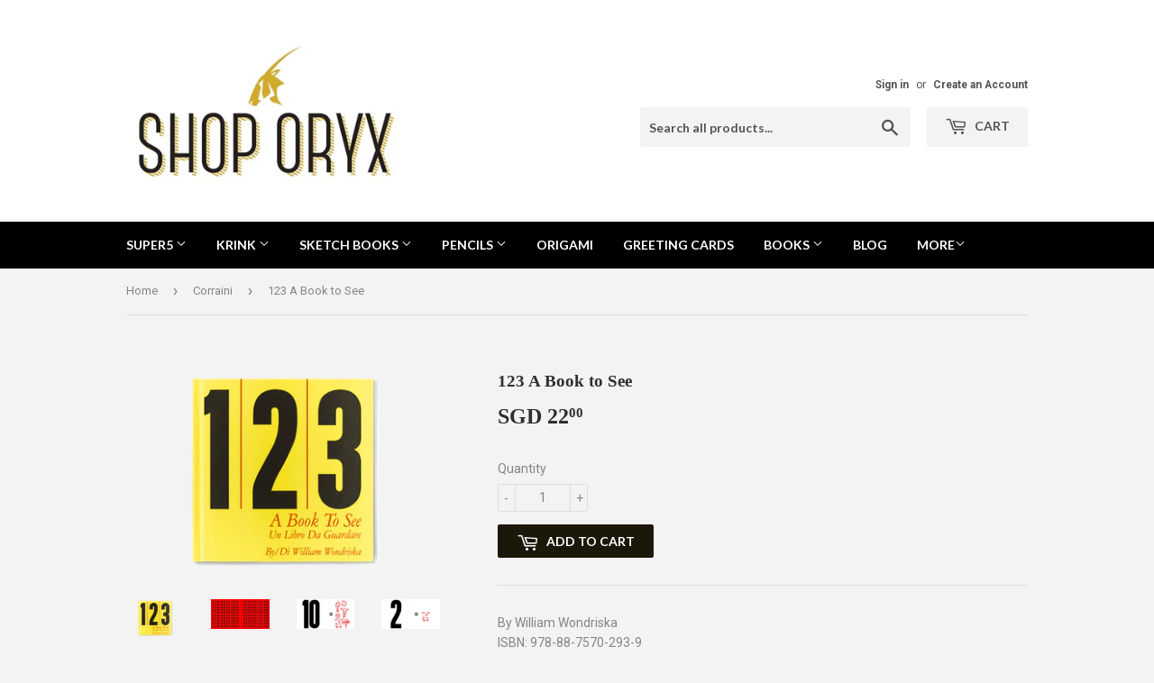

--- FILE ---
content_type: text/html; charset=utf-8
request_url: https://shoporyx.com/collections/corraini/products/william-wondriska-1-2-3-a-book-to-see
body_size: 14919
content:
<!doctype html>
<!--[if lt IE 7]><html class="no-js lt-ie9 lt-ie8 lt-ie7" lang="en"> <![endif]-->
<!--[if IE 7]><html class="no-js lt-ie9 lt-ie8" lang="en"> <![endif]-->
<!--[if IE 8]><html class="no-js lt-ie9" lang="en"> <![endif]-->
<!--[if IE 9 ]><html class="ie9 no-js"> <![endif]-->
<!--[if (gt IE 9)|!(IE)]><!--> <html class="no-touch no-js"> <!--<![endif]-->
<head>
  <script>(function(H){H.className=H.className.replace(/\bno-js\b/,'js')})(document.documentElement)</script>
  <!-- Basic page needs ================================================== -->
  <meta charset="utf-8">
  <meta http-equiv="X-UA-Compatible" content="IE=edge,chrome=1">

  
  <link rel="shortcut icon" href="//shoporyx.com/cdn/shop/files/Oryx_Favicon_aa7e1b9a-381d-4369-9bf8-8b14b23ee910_32x32.JPG?v=1615923032" type="image/png" />
  

  <!-- Title and description ================================================== -->
  <title>
  123 A Book to See &ndash; Shop Oryx
  </title>


  
    <meta name="description" content="By William Wondriska, ISBN: 978-88-7570-293-9, published by Corraini, available in Singapore at shoporyx.com">
  

  <!-- Product meta ================================================== -->
  
<meta property="og:site_name" content="Shop Oryx">
<meta property="og:url" content="https://shoporyx.com/products/william-wondriska-1-2-3-a-book-to-see">
<meta property="og:title" content="123 A Book to See">
<meta property="og:type" content="product">
<meta property="og:description" content="By William Wondriska, ISBN: 978-88-7570-293-9, published by Corraini, available in Singapore at shoporyx.com"><meta property="og:price:amount" content="22.00">
  <meta property="og:price:currency" content="SGD"><meta property="og:image" content="http://shoporyx.com/cdn/shop/products/obRIfTqmKGKpLJ6RVwN1_123_un-libro-da-guardare3_1024x1024.png?v=1571438538"><meta property="og:image" content="http://shoporyx.com/cdn/shop/products/WON_123_1_1_1024x1024.jpg?v=1571438538"><meta property="og:image" content="http://shoporyx.com/cdn/shop/products/WON_123_5_1_1024x1024.jpg?v=1571438538">
<meta property="og:image:secure_url" content="https://shoporyx.com/cdn/shop/products/obRIfTqmKGKpLJ6RVwN1_123_un-libro-da-guardare3_1024x1024.png?v=1571438538"><meta property="og:image:secure_url" content="https://shoporyx.com/cdn/shop/products/WON_123_1_1_1024x1024.jpg?v=1571438538"><meta property="og:image:secure_url" content="https://shoporyx.com/cdn/shop/products/WON_123_5_1_1024x1024.jpg?v=1571438538">



  <meta name="twitter:card" content="summary_large_image">
  <meta name="twitter:image" content="https://shoporyx.com/cdn/shop/products/obRIfTqmKGKpLJ6RVwN1_123_un-libro-da-guardare3_1024x1024.png?v=1571438538">
  <meta name="twitter:image:width" content="480">
  <meta name="twitter:image:height" content="480">

<meta name="twitter:title" content="123 A Book to See">
<meta name="twitter:description" content="By William Wondriska, ISBN: 978-88-7570-293-9, published by Corraini, available in Singapore at shoporyx.com">


  <!-- Helpers ================================================== -->
  <link rel="canonical" href="https://shoporyx.com/products/william-wondriska-1-2-3-a-book-to-see">
  <meta name="viewport" content="width=device-width,initial-scale=1">

  <!-- CSS ================================================== -->
  <link href="//shoporyx.com/cdn/shop/t/8/assets/theme.scss.css?v=157941458458984615751674765267" rel="stylesheet" type="text/css" media="all" />
  
  
  
  <link href="//fonts.googleapis.com/css?family=Roboto:400,700" rel="stylesheet" type="text/css" media="all" />



  
    
    
    <link href="//fonts.googleapis.com/css?family=Lato:700" rel="stylesheet" type="text/css" media="all" />
  



  <!-- Header hook for plugins ================================================== -->
  <script>window.performance && window.performance.mark && window.performance.mark('shopify.content_for_header.start');</script><meta id="shopify-digital-wallet" name="shopify-digital-wallet" content="/5712833/digital_wallets/dialog">
<meta name="shopify-checkout-api-token" content="dd6e76a3658364ed7aa212c9287895eb">
<meta id="in-context-paypal-metadata" data-shop-id="5712833" data-venmo-supported="false" data-environment="production" data-locale="en_US" data-paypal-v4="true" data-currency="SGD">
<link rel="alternate" type="application/json+oembed" href="https://shoporyx.com/products/william-wondriska-1-2-3-a-book-to-see.oembed">
<script async="async" src="/checkouts/internal/preloads.js?locale=en-SG"></script>
<script id="shopify-features" type="application/json">{"accessToken":"dd6e76a3658364ed7aa212c9287895eb","betas":["rich-media-storefront-analytics"],"domain":"shoporyx.com","predictiveSearch":true,"shopId":5712833,"locale":"en"}</script>
<script>var Shopify = Shopify || {};
Shopify.shop = "shop-oryx.myshopify.com";
Shopify.locale = "en";
Shopify.currency = {"active":"SGD","rate":"1.0"};
Shopify.country = "SG";
Shopify.theme = {"name":"supply","id":177178126,"schema_name":"Supply","schema_version":"2.2.0","theme_store_id":679,"role":"main"};
Shopify.theme.handle = "null";
Shopify.theme.style = {"id":null,"handle":null};
Shopify.cdnHost = "shoporyx.com/cdn";
Shopify.routes = Shopify.routes || {};
Shopify.routes.root = "/";</script>
<script type="module">!function(o){(o.Shopify=o.Shopify||{}).modules=!0}(window);</script>
<script>!function(o){function n(){var o=[];function n(){o.push(Array.prototype.slice.apply(arguments))}return n.q=o,n}var t=o.Shopify=o.Shopify||{};t.loadFeatures=n(),t.autoloadFeatures=n()}(window);</script>
<script id="shop-js-analytics" type="application/json">{"pageType":"product"}</script>
<script defer="defer" async type="module" src="//shoporyx.com/cdn/shopifycloud/shop-js/modules/v2/client.init-shop-cart-sync_BT-GjEfc.en.esm.js"></script>
<script defer="defer" async type="module" src="//shoporyx.com/cdn/shopifycloud/shop-js/modules/v2/chunk.common_D58fp_Oc.esm.js"></script>
<script defer="defer" async type="module" src="//shoporyx.com/cdn/shopifycloud/shop-js/modules/v2/chunk.modal_xMitdFEc.esm.js"></script>
<script type="module">
  await import("//shoporyx.com/cdn/shopifycloud/shop-js/modules/v2/client.init-shop-cart-sync_BT-GjEfc.en.esm.js");
await import("//shoporyx.com/cdn/shopifycloud/shop-js/modules/v2/chunk.common_D58fp_Oc.esm.js");
await import("//shoporyx.com/cdn/shopifycloud/shop-js/modules/v2/chunk.modal_xMitdFEc.esm.js");

  window.Shopify.SignInWithShop?.initShopCartSync?.({"fedCMEnabled":true,"windoidEnabled":true});

</script>
<script id="__st">var __st={"a":5712833,"offset":28800,"reqid":"0a00721a-4f2a-419b-9a89-c44dbc6b6f10-1769213347","pageurl":"shoporyx.com\/collections\/corraini\/products\/william-wondriska-1-2-3-a-book-to-see","u":"c645448d5564","p":"product","rtyp":"product","rid":2307558851};</script>
<script>window.ShopifyPaypalV4VisibilityTracking = true;</script>
<script id="captcha-bootstrap">!function(){'use strict';const t='contact',e='account',n='new_comment',o=[[t,t],['blogs',n],['comments',n],[t,'customer']],c=[[e,'customer_login'],[e,'guest_login'],[e,'recover_customer_password'],[e,'create_customer']],r=t=>t.map((([t,e])=>`form[action*='/${t}']:not([data-nocaptcha='true']) input[name='form_type'][value='${e}']`)).join(','),a=t=>()=>t?[...document.querySelectorAll(t)].map((t=>t.form)):[];function s(){const t=[...o],e=r(t);return a(e)}const i='password',u='form_key',d=['recaptcha-v3-token','g-recaptcha-response','h-captcha-response',i],f=()=>{try{return window.sessionStorage}catch{return}},m='__shopify_v',_=t=>t.elements[u];function p(t,e,n=!1){try{const o=window.sessionStorage,c=JSON.parse(o.getItem(e)),{data:r}=function(t){const{data:e,action:n}=t;return t[m]||n?{data:e,action:n}:{data:t,action:n}}(c);for(const[e,n]of Object.entries(r))t.elements[e]&&(t.elements[e].value=n);n&&o.removeItem(e)}catch(o){console.error('form repopulation failed',{error:o})}}const l='form_type',E='cptcha';function T(t){t.dataset[E]=!0}const w=window,h=w.document,L='Shopify',v='ce_forms',y='captcha';let A=!1;((t,e)=>{const n=(g='f06e6c50-85a8-45c8-87d0-21a2b65856fe',I='https://cdn.shopify.com/shopifycloud/storefront-forms-hcaptcha/ce_storefront_forms_captcha_hcaptcha.v1.5.2.iife.js',D={infoText:'Protected by hCaptcha',privacyText:'Privacy',termsText:'Terms'},(t,e,n)=>{const o=w[L][v],c=o.bindForm;if(c)return c(t,g,e,D).then(n);var r;o.q.push([[t,g,e,D],n]),r=I,A||(h.body.append(Object.assign(h.createElement('script'),{id:'captcha-provider',async:!0,src:r})),A=!0)});var g,I,D;w[L]=w[L]||{},w[L][v]=w[L][v]||{},w[L][v].q=[],w[L][y]=w[L][y]||{},w[L][y].protect=function(t,e){n(t,void 0,e),T(t)},Object.freeze(w[L][y]),function(t,e,n,w,h,L){const[v,y,A,g]=function(t,e,n){const i=e?o:[],u=t?c:[],d=[...i,...u],f=r(d),m=r(i),_=r(d.filter((([t,e])=>n.includes(e))));return[a(f),a(m),a(_),s()]}(w,h,L),I=t=>{const e=t.target;return e instanceof HTMLFormElement?e:e&&e.form},D=t=>v().includes(t);t.addEventListener('submit',(t=>{const e=I(t);if(!e)return;const n=D(e)&&!e.dataset.hcaptchaBound&&!e.dataset.recaptchaBound,o=_(e),c=g().includes(e)&&(!o||!o.value);(n||c)&&t.preventDefault(),c&&!n&&(function(t){try{if(!f())return;!function(t){const e=f();if(!e)return;const n=_(t);if(!n)return;const o=n.value;o&&e.removeItem(o)}(t);const e=Array.from(Array(32),(()=>Math.random().toString(36)[2])).join('');!function(t,e){_(t)||t.append(Object.assign(document.createElement('input'),{type:'hidden',name:u})),t.elements[u].value=e}(t,e),function(t,e){const n=f();if(!n)return;const o=[...t.querySelectorAll(`input[type='${i}']`)].map((({name:t})=>t)),c=[...d,...o],r={};for(const[a,s]of new FormData(t).entries())c.includes(a)||(r[a]=s);n.setItem(e,JSON.stringify({[m]:1,action:t.action,data:r}))}(t,e)}catch(e){console.error('failed to persist form',e)}}(e),e.submit())}));const S=(t,e)=>{t&&!t.dataset[E]&&(n(t,e.some((e=>e===t))),T(t))};for(const o of['focusin','change'])t.addEventListener(o,(t=>{const e=I(t);D(e)&&S(e,y())}));const B=e.get('form_key'),M=e.get(l),P=B&&M;t.addEventListener('DOMContentLoaded',(()=>{const t=y();if(P)for(const e of t)e.elements[l].value===M&&p(e,B);[...new Set([...A(),...v().filter((t=>'true'===t.dataset.shopifyCaptcha))])].forEach((e=>S(e,t)))}))}(h,new URLSearchParams(w.location.search),n,t,e,['guest_login'])})(!0,!0)}();</script>
<script integrity="sha256-4kQ18oKyAcykRKYeNunJcIwy7WH5gtpwJnB7kiuLZ1E=" data-source-attribution="shopify.loadfeatures" defer="defer" src="//shoporyx.com/cdn/shopifycloud/storefront/assets/storefront/load_feature-a0a9edcb.js" crossorigin="anonymous"></script>
<script data-source-attribution="shopify.dynamic_checkout.dynamic.init">var Shopify=Shopify||{};Shopify.PaymentButton=Shopify.PaymentButton||{isStorefrontPortableWallets:!0,init:function(){window.Shopify.PaymentButton.init=function(){};var t=document.createElement("script");t.src="https://shoporyx.com/cdn/shopifycloud/portable-wallets/latest/portable-wallets.en.js",t.type="module",document.head.appendChild(t)}};
</script>
<script data-source-attribution="shopify.dynamic_checkout.buyer_consent">
  function portableWalletsHideBuyerConsent(e){var t=document.getElementById("shopify-buyer-consent"),n=document.getElementById("shopify-subscription-policy-button");t&&n&&(t.classList.add("hidden"),t.setAttribute("aria-hidden","true"),n.removeEventListener("click",e))}function portableWalletsShowBuyerConsent(e){var t=document.getElementById("shopify-buyer-consent"),n=document.getElementById("shopify-subscription-policy-button");t&&n&&(t.classList.remove("hidden"),t.removeAttribute("aria-hidden"),n.addEventListener("click",e))}window.Shopify?.PaymentButton&&(window.Shopify.PaymentButton.hideBuyerConsent=portableWalletsHideBuyerConsent,window.Shopify.PaymentButton.showBuyerConsent=portableWalletsShowBuyerConsent);
</script>
<script data-source-attribution="shopify.dynamic_checkout.cart.bootstrap">document.addEventListener("DOMContentLoaded",(function(){function t(){return document.querySelector("shopify-accelerated-checkout-cart, shopify-accelerated-checkout")}if(t())Shopify.PaymentButton.init();else{new MutationObserver((function(e,n){t()&&(Shopify.PaymentButton.init(),n.disconnect())})).observe(document.body,{childList:!0,subtree:!0})}}));
</script>
<link id="shopify-accelerated-checkout-styles" rel="stylesheet" media="screen" href="https://shoporyx.com/cdn/shopifycloud/portable-wallets/latest/accelerated-checkout-backwards-compat.css" crossorigin="anonymous">
<style id="shopify-accelerated-checkout-cart">
        #shopify-buyer-consent {
  margin-top: 1em;
  display: inline-block;
  width: 100%;
}

#shopify-buyer-consent.hidden {
  display: none;
}

#shopify-subscription-policy-button {
  background: none;
  border: none;
  padding: 0;
  text-decoration: underline;
  font-size: inherit;
  cursor: pointer;
}

#shopify-subscription-policy-button::before {
  box-shadow: none;
}

      </style>

<script>window.performance && window.performance.mark && window.performance.mark('shopify.content_for_header.end');</script>

  

<!--[if lt IE 9]>
<script src="//cdnjs.cloudflare.com/ajax/libs/html5shiv/3.7.2/html5shiv.min.js" type="text/javascript"></script>
<script src="//shoporyx.com/cdn/shop/t/8/assets/respond.min.js?v=3" type="text/javascript"></script>
<link href="//shoporyx.com/cdn/shop/t/8/assets/respond-proxy.html" id="respond-proxy" rel="respond-proxy" />
<link href="//shoporyx.com/search?q=bd9aaae881542af7fff8bc3b71bde205" id="respond-redirect" rel="respond-redirect" />
<script src="//shoporyx.com/search?q=bd9aaae881542af7fff8bc3b71bde205" type="text/javascript"></script>
<![endif]-->
<!--[if (lte IE 9) ]><script src="//shoporyx.com/cdn/shop/t/8/assets/match-media.min.js?v=3" type="text/javascript"></script><![endif]-->


  
  

  <script src="//ajax.googleapis.com/ajax/libs/jquery/1.11.0/jquery.min.js" type="text/javascript"></script>
  
  <!--[if (gt IE 9)|!(IE)]><!--><script src="//shoporyx.com/cdn/shop/t/8/assets/lazysizes.min.js?v=90157744401056456031502429454" async="async"></script><!--<![endif]-->
  <!--[if lte IE 9]><script src="//shoporyx.com/cdn/shop/t/8/assets/lazysizes.min.js?v=90157744401056456031502429454"></script><![endif]-->

  <!--[if (gt IE 9)|!(IE)]><!--><script src="//shoporyx.com/cdn/shop/t/8/assets/vendor.js?v=20934897072029105491502429455" defer="defer"></script><!--<![endif]-->
  <!--[if lte IE 9]><script src="//shoporyx.com/cdn/shop/t/8/assets/vendor.js?v=20934897072029105491502429455"></script><![endif]-->

  <!--[if (gt IE 9)|!(IE)]><!--><script src="//shoporyx.com/cdn/shop/t/8/assets/theme.js?v=79916698483327461881502429457" defer="defer"></script><!--<![endif]-->
  <!--[if lte IE 9]><script src="//shoporyx.com/cdn/shop/t/8/assets/theme.js?v=79916698483327461881502429457"></script><![endif]-->


<link href="https://monorail-edge.shopifysvc.com" rel="dns-prefetch">
<script>(function(){if ("sendBeacon" in navigator && "performance" in window) {try {var session_token_from_headers = performance.getEntriesByType('navigation')[0].serverTiming.find(x => x.name == '_s').description;} catch {var session_token_from_headers = undefined;}var session_cookie_matches = document.cookie.match(/_shopify_s=([^;]*)/);var session_token_from_cookie = session_cookie_matches && session_cookie_matches.length === 2 ? session_cookie_matches[1] : "";var session_token = session_token_from_headers || session_token_from_cookie || "";function handle_abandonment_event(e) {var entries = performance.getEntries().filter(function(entry) {return /monorail-edge.shopifysvc.com/.test(entry.name);});if (!window.abandonment_tracked && entries.length === 0) {window.abandonment_tracked = true;var currentMs = Date.now();var navigation_start = performance.timing.navigationStart;var payload = {shop_id: 5712833,url: window.location.href,navigation_start,duration: currentMs - navigation_start,session_token,page_type: "product"};window.navigator.sendBeacon("https://monorail-edge.shopifysvc.com/v1/produce", JSON.stringify({schema_id: "online_store_buyer_site_abandonment/1.1",payload: payload,metadata: {event_created_at_ms: currentMs,event_sent_at_ms: currentMs}}));}}window.addEventListener('pagehide', handle_abandonment_event);}}());</script>
<script id="web-pixels-manager-setup">(function e(e,d,r,n,o){if(void 0===o&&(o={}),!Boolean(null===(a=null===(i=window.Shopify)||void 0===i?void 0:i.analytics)||void 0===a?void 0:a.replayQueue)){var i,a;window.Shopify=window.Shopify||{};var t=window.Shopify;t.analytics=t.analytics||{};var s=t.analytics;s.replayQueue=[],s.publish=function(e,d,r){return s.replayQueue.push([e,d,r]),!0};try{self.performance.mark("wpm:start")}catch(e){}var l=function(){var e={modern:/Edge?\/(1{2}[4-9]|1[2-9]\d|[2-9]\d{2}|\d{4,})\.\d+(\.\d+|)|Firefox\/(1{2}[4-9]|1[2-9]\d|[2-9]\d{2}|\d{4,})\.\d+(\.\d+|)|Chrom(ium|e)\/(9{2}|\d{3,})\.\d+(\.\d+|)|(Maci|X1{2}).+ Version\/(15\.\d+|(1[6-9]|[2-9]\d|\d{3,})\.\d+)([,.]\d+|)( \(\w+\)|)( Mobile\/\w+|) Safari\/|Chrome.+OPR\/(9{2}|\d{3,})\.\d+\.\d+|(CPU[ +]OS|iPhone[ +]OS|CPU[ +]iPhone|CPU IPhone OS|CPU iPad OS)[ +]+(15[._]\d+|(1[6-9]|[2-9]\d|\d{3,})[._]\d+)([._]\d+|)|Android:?[ /-](13[3-9]|1[4-9]\d|[2-9]\d{2}|\d{4,})(\.\d+|)(\.\d+|)|Android.+Firefox\/(13[5-9]|1[4-9]\d|[2-9]\d{2}|\d{4,})\.\d+(\.\d+|)|Android.+Chrom(ium|e)\/(13[3-9]|1[4-9]\d|[2-9]\d{2}|\d{4,})\.\d+(\.\d+|)|SamsungBrowser\/([2-9]\d|\d{3,})\.\d+/,legacy:/Edge?\/(1[6-9]|[2-9]\d|\d{3,})\.\d+(\.\d+|)|Firefox\/(5[4-9]|[6-9]\d|\d{3,})\.\d+(\.\d+|)|Chrom(ium|e)\/(5[1-9]|[6-9]\d|\d{3,})\.\d+(\.\d+|)([\d.]+$|.*Safari\/(?![\d.]+ Edge\/[\d.]+$))|(Maci|X1{2}).+ Version\/(10\.\d+|(1[1-9]|[2-9]\d|\d{3,})\.\d+)([,.]\d+|)( \(\w+\)|)( Mobile\/\w+|) Safari\/|Chrome.+OPR\/(3[89]|[4-9]\d|\d{3,})\.\d+\.\d+|(CPU[ +]OS|iPhone[ +]OS|CPU[ +]iPhone|CPU IPhone OS|CPU iPad OS)[ +]+(10[._]\d+|(1[1-9]|[2-9]\d|\d{3,})[._]\d+)([._]\d+|)|Android:?[ /-](13[3-9]|1[4-9]\d|[2-9]\d{2}|\d{4,})(\.\d+|)(\.\d+|)|Mobile Safari.+OPR\/([89]\d|\d{3,})\.\d+\.\d+|Android.+Firefox\/(13[5-9]|1[4-9]\d|[2-9]\d{2}|\d{4,})\.\d+(\.\d+|)|Android.+Chrom(ium|e)\/(13[3-9]|1[4-9]\d|[2-9]\d{2}|\d{4,})\.\d+(\.\d+|)|Android.+(UC? ?Browser|UCWEB|U3)[ /]?(15\.([5-9]|\d{2,})|(1[6-9]|[2-9]\d|\d{3,})\.\d+)\.\d+|SamsungBrowser\/(5\.\d+|([6-9]|\d{2,})\.\d+)|Android.+MQ{2}Browser\/(14(\.(9|\d{2,})|)|(1[5-9]|[2-9]\d|\d{3,})(\.\d+|))(\.\d+|)|K[Aa][Ii]OS\/(3\.\d+|([4-9]|\d{2,})\.\d+)(\.\d+|)/},d=e.modern,r=e.legacy,n=navigator.userAgent;return n.match(d)?"modern":n.match(r)?"legacy":"unknown"}(),u="modern"===l?"modern":"legacy",c=(null!=n?n:{modern:"",legacy:""})[u],f=function(e){return[e.baseUrl,"/wpm","/b",e.hashVersion,"modern"===e.buildTarget?"m":"l",".js"].join("")}({baseUrl:d,hashVersion:r,buildTarget:u}),m=function(e){var d=e.version,r=e.bundleTarget,n=e.surface,o=e.pageUrl,i=e.monorailEndpoint;return{emit:function(e){var a=e.status,t=e.errorMsg,s=(new Date).getTime(),l=JSON.stringify({metadata:{event_sent_at_ms:s},events:[{schema_id:"web_pixels_manager_load/3.1",payload:{version:d,bundle_target:r,page_url:o,status:a,surface:n,error_msg:t},metadata:{event_created_at_ms:s}}]});if(!i)return console&&console.warn&&console.warn("[Web Pixels Manager] No Monorail endpoint provided, skipping logging."),!1;try{return self.navigator.sendBeacon.bind(self.navigator)(i,l)}catch(e){}var u=new XMLHttpRequest;try{return u.open("POST",i,!0),u.setRequestHeader("Content-Type","text/plain"),u.send(l),!0}catch(e){return console&&console.warn&&console.warn("[Web Pixels Manager] Got an unhandled error while logging to Monorail."),!1}}}}({version:r,bundleTarget:l,surface:e.surface,pageUrl:self.location.href,monorailEndpoint:e.monorailEndpoint});try{o.browserTarget=l,function(e){var d=e.src,r=e.async,n=void 0===r||r,o=e.onload,i=e.onerror,a=e.sri,t=e.scriptDataAttributes,s=void 0===t?{}:t,l=document.createElement("script"),u=document.querySelector("head"),c=document.querySelector("body");if(l.async=n,l.src=d,a&&(l.integrity=a,l.crossOrigin="anonymous"),s)for(var f in s)if(Object.prototype.hasOwnProperty.call(s,f))try{l.dataset[f]=s[f]}catch(e){}if(o&&l.addEventListener("load",o),i&&l.addEventListener("error",i),u)u.appendChild(l);else{if(!c)throw new Error("Did not find a head or body element to append the script");c.appendChild(l)}}({src:f,async:!0,onload:function(){if(!function(){var e,d;return Boolean(null===(d=null===(e=window.Shopify)||void 0===e?void 0:e.analytics)||void 0===d?void 0:d.initialized)}()){var d=window.webPixelsManager.init(e)||void 0;if(d){var r=window.Shopify.analytics;r.replayQueue.forEach((function(e){var r=e[0],n=e[1],o=e[2];d.publishCustomEvent(r,n,o)})),r.replayQueue=[],r.publish=d.publishCustomEvent,r.visitor=d.visitor,r.initialized=!0}}},onerror:function(){return m.emit({status:"failed",errorMsg:"".concat(f," has failed to load")})},sri:function(e){var d=/^sha384-[A-Za-z0-9+/=]+$/;return"string"==typeof e&&d.test(e)}(c)?c:"",scriptDataAttributes:o}),m.emit({status:"loading"})}catch(e){m.emit({status:"failed",errorMsg:(null==e?void 0:e.message)||"Unknown error"})}}})({shopId: 5712833,storefrontBaseUrl: "https://shoporyx.com",extensionsBaseUrl: "https://extensions.shopifycdn.com/cdn/shopifycloud/web-pixels-manager",monorailEndpoint: "https://monorail-edge.shopifysvc.com/unstable/produce_batch",surface: "storefront-renderer",enabledBetaFlags: ["2dca8a86"],webPixelsConfigList: [{"id":"shopify-app-pixel","configuration":"{}","eventPayloadVersion":"v1","runtimeContext":"STRICT","scriptVersion":"0450","apiClientId":"shopify-pixel","type":"APP","privacyPurposes":["ANALYTICS","MARKETING"]},{"id":"shopify-custom-pixel","eventPayloadVersion":"v1","runtimeContext":"LAX","scriptVersion":"0450","apiClientId":"shopify-pixel","type":"CUSTOM","privacyPurposes":["ANALYTICS","MARKETING"]}],isMerchantRequest: false,initData: {"shop":{"name":"Shop Oryx","paymentSettings":{"currencyCode":"SGD"},"myshopifyDomain":"shop-oryx.myshopify.com","countryCode":"SG","storefrontUrl":"https:\/\/shoporyx.com"},"customer":null,"cart":null,"checkout":null,"productVariants":[{"price":{"amount":22.0,"currencyCode":"SGD"},"product":{"title":"123 A Book to See","vendor":"Corraini","id":"2307558851","untranslatedTitle":"123 A Book to See","url":"\/products\/william-wondriska-1-2-3-a-book-to-see","type":"Books"},"id":"6651172931","image":{"src":"\/\/shoporyx.com\/cdn\/shop\/products\/obRIfTqmKGKpLJ6RVwN1_123_un-libro-da-guardare3.png?v=1571438538"},"sku":"BKCO100010","title":"Default","untranslatedTitle":"Default"}],"purchasingCompany":null},},"https://shoporyx.com/cdn","fcfee988w5aeb613cpc8e4bc33m6693e112",{"modern":"","legacy":""},{"shopId":"5712833","storefrontBaseUrl":"https:\/\/shoporyx.com","extensionBaseUrl":"https:\/\/extensions.shopifycdn.com\/cdn\/shopifycloud\/web-pixels-manager","surface":"storefront-renderer","enabledBetaFlags":"[\"2dca8a86\"]","isMerchantRequest":"false","hashVersion":"fcfee988w5aeb613cpc8e4bc33m6693e112","publish":"custom","events":"[[\"page_viewed\",{}],[\"product_viewed\",{\"productVariant\":{\"price\":{\"amount\":22.0,\"currencyCode\":\"SGD\"},\"product\":{\"title\":\"123 A Book to See\",\"vendor\":\"Corraini\",\"id\":\"2307558851\",\"untranslatedTitle\":\"123 A Book to See\",\"url\":\"\/products\/william-wondriska-1-2-3-a-book-to-see\",\"type\":\"Books\"},\"id\":\"6651172931\",\"image\":{\"src\":\"\/\/shoporyx.com\/cdn\/shop\/products\/obRIfTqmKGKpLJ6RVwN1_123_un-libro-da-guardare3.png?v=1571438538\"},\"sku\":\"BKCO100010\",\"title\":\"Default\",\"untranslatedTitle\":\"Default\"}}]]"});</script><script>
  window.ShopifyAnalytics = window.ShopifyAnalytics || {};
  window.ShopifyAnalytics.meta = window.ShopifyAnalytics.meta || {};
  window.ShopifyAnalytics.meta.currency = 'SGD';
  var meta = {"product":{"id":2307558851,"gid":"gid:\/\/shopify\/Product\/2307558851","vendor":"Corraini","type":"Books","handle":"william-wondriska-1-2-3-a-book-to-see","variants":[{"id":6651172931,"price":2200,"name":"123 A Book to See","public_title":null,"sku":"BKCO100010"}],"remote":false},"page":{"pageType":"product","resourceType":"product","resourceId":2307558851,"requestId":"0a00721a-4f2a-419b-9a89-c44dbc6b6f10-1769213347"}};
  for (var attr in meta) {
    window.ShopifyAnalytics.meta[attr] = meta[attr];
  }
</script>
<script class="analytics">
  (function () {
    var customDocumentWrite = function(content) {
      var jquery = null;

      if (window.jQuery) {
        jquery = window.jQuery;
      } else if (window.Checkout && window.Checkout.$) {
        jquery = window.Checkout.$;
      }

      if (jquery) {
        jquery('body').append(content);
      }
    };

    var hasLoggedConversion = function(token) {
      if (token) {
        return document.cookie.indexOf('loggedConversion=' + token) !== -1;
      }
      return false;
    }

    var setCookieIfConversion = function(token) {
      if (token) {
        var twoMonthsFromNow = new Date(Date.now());
        twoMonthsFromNow.setMonth(twoMonthsFromNow.getMonth() + 2);

        document.cookie = 'loggedConversion=' + token + '; expires=' + twoMonthsFromNow;
      }
    }

    var trekkie = window.ShopifyAnalytics.lib = window.trekkie = window.trekkie || [];
    if (trekkie.integrations) {
      return;
    }
    trekkie.methods = [
      'identify',
      'page',
      'ready',
      'track',
      'trackForm',
      'trackLink'
    ];
    trekkie.factory = function(method) {
      return function() {
        var args = Array.prototype.slice.call(arguments);
        args.unshift(method);
        trekkie.push(args);
        return trekkie;
      };
    };
    for (var i = 0; i < trekkie.methods.length; i++) {
      var key = trekkie.methods[i];
      trekkie[key] = trekkie.factory(key);
    }
    trekkie.load = function(config) {
      trekkie.config = config || {};
      trekkie.config.initialDocumentCookie = document.cookie;
      var first = document.getElementsByTagName('script')[0];
      var script = document.createElement('script');
      script.type = 'text/javascript';
      script.onerror = function(e) {
        var scriptFallback = document.createElement('script');
        scriptFallback.type = 'text/javascript';
        scriptFallback.onerror = function(error) {
                var Monorail = {
      produce: function produce(monorailDomain, schemaId, payload) {
        var currentMs = new Date().getTime();
        var event = {
          schema_id: schemaId,
          payload: payload,
          metadata: {
            event_created_at_ms: currentMs,
            event_sent_at_ms: currentMs
          }
        };
        return Monorail.sendRequest("https://" + monorailDomain + "/v1/produce", JSON.stringify(event));
      },
      sendRequest: function sendRequest(endpointUrl, payload) {
        // Try the sendBeacon API
        if (window && window.navigator && typeof window.navigator.sendBeacon === 'function' && typeof window.Blob === 'function' && !Monorail.isIos12()) {
          var blobData = new window.Blob([payload], {
            type: 'text/plain'
          });

          if (window.navigator.sendBeacon(endpointUrl, blobData)) {
            return true;
          } // sendBeacon was not successful

        } // XHR beacon

        var xhr = new XMLHttpRequest();

        try {
          xhr.open('POST', endpointUrl);
          xhr.setRequestHeader('Content-Type', 'text/plain');
          xhr.send(payload);
        } catch (e) {
          console.log(e);
        }

        return false;
      },
      isIos12: function isIos12() {
        return window.navigator.userAgent.lastIndexOf('iPhone; CPU iPhone OS 12_') !== -1 || window.navigator.userAgent.lastIndexOf('iPad; CPU OS 12_') !== -1;
      }
    };
    Monorail.produce('monorail-edge.shopifysvc.com',
      'trekkie_storefront_load_errors/1.1',
      {shop_id: 5712833,
      theme_id: 177178126,
      app_name: "storefront",
      context_url: window.location.href,
      source_url: "//shoporyx.com/cdn/s/trekkie.storefront.8d95595f799fbf7e1d32231b9a28fd43b70c67d3.min.js"});

        };
        scriptFallback.async = true;
        scriptFallback.src = '//shoporyx.com/cdn/s/trekkie.storefront.8d95595f799fbf7e1d32231b9a28fd43b70c67d3.min.js';
        first.parentNode.insertBefore(scriptFallback, first);
      };
      script.async = true;
      script.src = '//shoporyx.com/cdn/s/trekkie.storefront.8d95595f799fbf7e1d32231b9a28fd43b70c67d3.min.js';
      first.parentNode.insertBefore(script, first);
    };
    trekkie.load(
      {"Trekkie":{"appName":"storefront","development":false,"defaultAttributes":{"shopId":5712833,"isMerchantRequest":null,"themeId":177178126,"themeCityHash":"3304495079312702108","contentLanguage":"en","currency":"SGD","eventMetadataId":"35e90d3f-fb1c-41f4-b32a-938266a7eb65"},"isServerSideCookieWritingEnabled":true,"monorailRegion":"shop_domain","enabledBetaFlags":["65f19447"]},"Session Attribution":{},"S2S":{"facebookCapiEnabled":false,"source":"trekkie-storefront-renderer","apiClientId":580111}}
    );

    var loaded = false;
    trekkie.ready(function() {
      if (loaded) return;
      loaded = true;

      window.ShopifyAnalytics.lib = window.trekkie;

      var originalDocumentWrite = document.write;
      document.write = customDocumentWrite;
      try { window.ShopifyAnalytics.merchantGoogleAnalytics.call(this); } catch(error) {};
      document.write = originalDocumentWrite;

      window.ShopifyAnalytics.lib.page(null,{"pageType":"product","resourceType":"product","resourceId":2307558851,"requestId":"0a00721a-4f2a-419b-9a89-c44dbc6b6f10-1769213347","shopifyEmitted":true});

      var match = window.location.pathname.match(/checkouts\/(.+)\/(thank_you|post_purchase)/)
      var token = match? match[1]: undefined;
      if (!hasLoggedConversion(token)) {
        setCookieIfConversion(token);
        window.ShopifyAnalytics.lib.track("Viewed Product",{"currency":"SGD","variantId":6651172931,"productId":2307558851,"productGid":"gid:\/\/shopify\/Product\/2307558851","name":"123 A Book to See","price":"22.00","sku":"BKCO100010","brand":"Corraini","variant":null,"category":"Books","nonInteraction":true,"remote":false},undefined,undefined,{"shopifyEmitted":true});
      window.ShopifyAnalytics.lib.track("monorail:\/\/trekkie_storefront_viewed_product\/1.1",{"currency":"SGD","variantId":6651172931,"productId":2307558851,"productGid":"gid:\/\/shopify\/Product\/2307558851","name":"123 A Book to See","price":"22.00","sku":"BKCO100010","brand":"Corraini","variant":null,"category":"Books","nonInteraction":true,"remote":false,"referer":"https:\/\/shoporyx.com\/collections\/corraini\/products\/william-wondriska-1-2-3-a-book-to-see"});
      }
    });


        var eventsListenerScript = document.createElement('script');
        eventsListenerScript.async = true;
        eventsListenerScript.src = "//shoporyx.com/cdn/shopifycloud/storefront/assets/shop_events_listener-3da45d37.js";
        document.getElementsByTagName('head')[0].appendChild(eventsListenerScript);

})();</script>
<script
  defer
  src="https://shoporyx.com/cdn/shopifycloud/perf-kit/shopify-perf-kit-3.0.4.min.js"
  data-application="storefront-renderer"
  data-shop-id="5712833"
  data-render-region="gcp-us-central1"
  data-page-type="product"
  data-theme-instance-id="177178126"
  data-theme-name="Supply"
  data-theme-version="2.2.0"
  data-monorail-region="shop_domain"
  data-resource-timing-sampling-rate="10"
  data-shs="true"
  data-shs-beacon="true"
  data-shs-export-with-fetch="true"
  data-shs-logs-sample-rate="1"
  data-shs-beacon-endpoint="https://shoporyx.com/api/collect"
></script>
</head>

<body id="123-a-book-to-see" class="template-product" >

  <div id="shopify-section-header" class="shopify-section header-section"><header class="site-header" role="banner" data-section-id="header" data-section-type="header-section">
  <div class="wrapper">

    <div class="grid--full">
      <div class="grid-item large--one-half">
        
          <div class="h1 header-logo" itemscope itemtype="http://schema.org/Organization">
        
          
          

          <a href="/" itemprop="url">
            <div class="lazyload__image-wrapper no-js" style="max-width:305px;">
              <div style="padding-top:51.0%;">
                <img class="lazyload js"
                  data-src="//shoporyx.com/cdn/shop/files/Shop_Oryx_Logo_400x204_24195444-1c60-4cdb-909e-25a378db5a9b_{width}x.PNG?v=1615922992"
                  data-widths="[180, 360, 540, 720, 900, 1080, 1296, 1512, 1728, 2048]"
                  data-aspectratio="1.9607843137254901"
                  data-sizes="auto"
                  alt="Shop Oryx"
                  style="width:305px;">
              </div>
            </div>
            <noscript>
              
              <img src="//shoporyx.com/cdn/shop/files/Shop_Oryx_Logo_400x204_24195444-1c60-4cdb-909e-25a378db5a9b_305x.PNG?v=1615922992"
                srcset="//shoporyx.com/cdn/shop/files/Shop_Oryx_Logo_400x204_24195444-1c60-4cdb-909e-25a378db5a9b_305x.PNG?v=1615922992 1x, //shoporyx.com/cdn/shop/files/Shop_Oryx_Logo_400x204_24195444-1c60-4cdb-909e-25a378db5a9b_305x@2x.PNG?v=1615922992 2x"
                alt="Shop Oryx"
                itemprop="logo"
                style="max-width:305px;">
            </noscript>
          </a>
          
        
          </div>
        
      </div>

      <div class="grid-item large--one-half text-center large--text-right">
        
          <div class="site-header--text-links">
            

            
              <span class="site-header--meta-links medium-down--hide">
                
                  <a href="/account/login" id="customer_login_link">Sign in</a>
                  <span class="site-header--spacer">or</span>
                  <a href="/account/register" id="customer_register_link">Create an Account</a>
                
              </span>
            
          </div>

          <br class="medium-down--hide">
        

        <form action="/search" method="get" class="search-bar" role="search">
  <input type="hidden" name="type" value="product">

  <input type="search" name="q" value="" placeholder="Search all products..." aria-label="Search all products...">
  <button type="submit" class="search-bar--submit icon-fallback-text">
    <span class="icon icon-search" aria-hidden="true"></span>
    <span class="fallback-text">Search</span>
  </button>
</form>


        <a href="/cart" class="header-cart-btn cart-toggle">
          <span class="icon icon-cart"></span>
          Cart <span class="cart-count cart-badge--desktop hidden-count">0</span>
        </a>
      </div>
    </div>

  </div>
</header>

<nav class="nav-bar" role="navigation">
  <div class="wrapper">
    <form action="/search" method="get" class="search-bar" role="search">
  <input type="hidden" name="type" value="product">

  <input type="search" name="q" value="" placeholder="Search all products..." aria-label="Search all products...">
  <button type="submit" class="search-bar--submit icon-fallback-text">
    <span class="icon icon-search" aria-hidden="true"></span>
    <span class="fallback-text">Search</span>
  </button>
</form>

    <ul class="site-nav" id="accessibleNav">
  
  <li class="large--hide">
    <a href="/">Home</a>
  </li>
  
  
    
    
      <li class="site-nav--has-dropdown" aria-haspopup="true">
        <a href="/collections/super5">
          Super5
          <span class="icon-fallback-text">
            <span class="icon icon-arrow-down" aria-hidden="true"></span>
          </span>
        </a>
        <ul class="site-nav--dropdown">
          
            <li ><a href="/collections/super5-waterproof-inks">Waterproof Inks</a></li>
          
            <li ><a href="/collections/pen-inks">Fountain Pen</a></li>
          
            <li ><a href="/collections/sketchbooks">Sketchbooks</a></li>
          
            <li ><a href="/collections/super5">Entire Super5 Collection</a></li>
          
        </ul>
      </li>
    
  
    
    
      <li class="site-nav--has-dropdown" aria-haspopup="true">
        <a href="/collections/krink">
          Krink
          <span class="icon-fallback-text">
            <span class="icon icon-arrow-down" aria-hidden="true"></span>
          </span>
        </a>
        <ul class="site-nav--dropdown">
          
            <li ><a href="/collections/k-60">K-60</a></li>
          
            <li ><a href="/collections/4-oz-black-mop">4 oz. Black Mop</a></li>
          
            <li ><a href="/collections/k-71">K-71</a></li>
          
            <li ><a href="/collections/k-51">K-51</a></li>
          
            <li ><a href="/collections/k-55">K-55</a></li>
          
            <li ><a href="/collections/k-66">K-66</a></li>
          
            <li ><a href="/collections/krink-replacement-tips">Krink Pencils</a></li>
          
            <li ><a href="/collections/krink-replacement-tips">Replacement Tips</a></li>
          
            <li ><a href="/collections/krink">Entire Krink Collection</a></li>
          
        </ul>
      </li>
    
  
    
    
      <li class="site-nav--has-dropdown" aria-haspopup="true">
        <a href="/collections/kunst-papier">
          Sketch Books
          <span class="icon-fallback-text">
            <span class="icon icon-arrow-down" aria-hidden="true"></span>
          </span>
        </a>
        <ul class="site-nav--dropdown">
          
            <li ><a href="/collections/pasteboard-cover">Pasteboard</a></li>
          
            <li ><a href="/collections/black-panther-cover">All Black</a></li>
          
            <li ><a href="/collections/watercolour-sketch-books">Watercolour</a></li>
          
            <li ><a href="/collections/sketch-books">Entire Sketchbook Collection</a></li>
          
        </ul>
      </li>
    
  
    
    
      <li class="site-nav--has-dropdown" aria-haspopup="true">
        <a href="/collections/pencils">
          Pencils
          <span class="icon-fallback-text">
            <span class="icon icon-arrow-down" aria-hidden="true"></span>
          </span>
        </a>
        <ul class="site-nav--dropdown">
          
            <li ><a href="/collections/pencils-1">Pencils</a></li>
          
            <li ><a href="/collections/colour-pencils">Colour Pencils</a></li>
          
            <li ><a href="/collections/pencils">Entire Pencil Collection</a></li>
          
        </ul>
      </li>
    
  
    
    
      <li >
        <a href="/collections/origami-papers">Origami</a>
      </li>
    
  
    
    
      <li >
        <a href="/collections/greeting-cards">Greeting Cards</a>
      </li>
    
  
    
    
      <li class="site-nav--has-dropdown" aria-haspopup="true">
        <a href="/">
          Books
          <span class="icon-fallback-text">
            <span class="icon icon-arrow-down" aria-hidden="true"></span>
          </span>
        </a>
        <ul class="site-nav--dropdown">
          
            <li ><a href="/collections/architecture-and-decoration">Architecture / Decoration</a></li>
          
            <li ><a href="/collections/art-instruction">Art Instruction</a></li>
          
            <li ><a href="/collections/bande-dessinee">Bande Dessinée</a></li>
          
            <li ><a href="/collections/bruno-munari">Bruno Munari</a></li>
          
            <li ><a href="/collections/ceramic-art">Ceramic Art</a></li>
          
            <li ><a href="/collections/cinema">Cinema</a></li>
          
            <li ><a href="/collections/colouring">Colouring</a></li>
          
            <li ><a href="/collections/design">Design</a></li>
          
            <li ><a href="/collections/diy">DIY</a></li>
          
            <li ><a href="/collections/fashion">Fashion</a></li>
          
            <li ><a href="/collections/food">Food</a></li>
          
            <li ><a href="/collections/french">French</a></li>
          
            <li ><a href="/collections/furniture">Furniture</a></li>
          
            <li ><a href="/collections/illustration">Illustration</a></li>
          
            <li ><a href="/collections/modern-art">Modern Art</a></li>
          
            <li ><a href="/collections/paper-cutting-art">Paper Cutting Art</a></li>
          
            <li ><a href="/collections/photography">Photography</a></li>
          
            <li ><a href="/collections/pop-up">Pop Up</a></li>
          
            <li ><a href="/collections/portrait">Portrait</a></li>
          
            <li ><a href="/collections/scuplture">Sculpture</a></li>
          
        </ul>
      </li>
    
  
    
    
      <li >
        <a href="/blogs/news">Blog</a>
      </li>
    
  
    
    
      <li >
        <a href="/pages/contactus">Contact Us</a>
      </li>
    
  

  
    
      <li class="customer-navlink large--hide"><a href="/account/login" id="customer_login_link">Sign in</a></li>
      <li class="customer-navlink large--hide"><a href="/account/register" id="customer_register_link">Create an Account</a></li>
    
  
</ul>

  </div>
</nav>

<div id="mobileNavBar">
  <div class="display-table-cell">
    <a class="menu-toggle mobileNavBar-link"><span class="icon icon-hamburger"></span>Menu</a>
  </div>
  <div class="display-table-cell">
    <a href="/cart" class="cart-toggle mobileNavBar-link">
      <span class="icon icon-cart"></span>
      Cart <span class="cart-count hidden-count">0</span>
    </a>
  </div>
</div>


</div>

  <main class="wrapper main-content" role="main">

    

<div id="shopify-section-product-template" class="shopify-section product-template-section"><div id="ProductSection" data-section-id="product-template" data-section-type="product-template" data-zoom-toggle="zoom-in" data-zoom-enabled="true" data-related-enabled="" data-social-sharing="" data-show-compare-at-price="false" data-stock="false" data-incoming-transfer="false">





<nav class="breadcrumb" role="navigation" aria-label="breadcrumbs">
  <a href="/" title="Back to the frontpage">Home</a>

  

    
      <span class="divider" aria-hidden="true">&rsaquo;</span>
      
        
        <a href="/collections/corraini" title="">Corraini</a>
      
    
    <span class="divider" aria-hidden="true">&rsaquo;</span>
    <span class="breadcrumb--truncate">123 A Book to See</span>

  
</nav>



<div class="grid" itemscope itemtype="http://schema.org/Product">
  <meta itemprop="url" content="https://shoporyx.com/products/william-wondriska-1-2-3-a-book-to-see">
  <meta itemprop="image" content="//shoporyx.com/cdn/shop/products/obRIfTqmKGKpLJ6RVwN1_123_un-libro-da-guardare3_grande.png?v=1571438538">

  <div class="grid-item large--two-fifths">
    <div class="grid">
      <div class="grid-item large--eleven-twelfths text-center">
        <div class="product-photo-container" id="productPhotoContainer-product-template">
          
          
            
            

            <div class="lazyload__image-wrapper no-js product__image-wrapper" id="productPhotoWrapper-product-template-4713342147" style="padding-top:64.8%;" data-image-id="4713342147"><img id="productPhotoImg-product-template-4713342147"
                  
                  src="//shoporyx.com/cdn/shop/products/obRIfTqmKGKpLJ6RVwN1_123_un-libro-da-guardare3_300x300.png?v=1571438538"
                  
                  class="lazyload no-js lazypreload"
                  data-src="//shoporyx.com/cdn/shop/products/obRIfTqmKGKpLJ6RVwN1_123_un-libro-da-guardare3_{width}x.png?v=1571438538"
                  data-widths="[180, 360, 540, 720, 900, 1080, 1296, 1512, 1728, 2048]"
                  data-aspectratio="1.5432098765432098"
                  data-sizes="auto"
                  alt="123 A Book to See"
                   data-zoom="//shoporyx.com/cdn/shop/products/obRIfTqmKGKpLJ6RVwN1_123_un-libro-da-guardare3_1024x1024@2x.png?v=1571438538">
            </div>
            
              <noscript>
                <img src="//shoporyx.com/cdn/shop/products/obRIfTqmKGKpLJ6RVwN1_123_un-libro-da-guardare3_580x.png?v=1571438538"
                  srcset="//shoporyx.com/cdn/shop/products/obRIfTqmKGKpLJ6RVwN1_123_un-libro-da-guardare3_580x.png?v=1571438538 1x, //shoporyx.com/cdn/shop/products/obRIfTqmKGKpLJ6RVwN1_123_un-libro-da-guardare3_580x@2x.png?v=1571438538 2x"
                  alt="123 A Book to See" style="opacity:1;">
              </noscript>
            
          
            
            

            <div class="lazyload__image-wrapper no-js product__image-wrapper hide" id="productPhotoWrapper-product-template-4714528899" style="padding-top:50.83333333333333%;" data-image-id="4714528899"><img id="productPhotoImg-product-template-4714528899"
                  
                  class="lazyload no-js lazypreload"
                  data-src="//shoporyx.com/cdn/shop/products/WON_123_1_1_{width}x.jpg?v=1571438538"
                  data-widths="[180, 360, 540, 720, 900, 1080, 1296, 1512, 1728, 2048]"
                  data-aspectratio="1.9672131147540983"
                  data-sizes="auto"
                  alt="123 A Book to See"
                   data-zoom="//shoporyx.com/cdn/shop/products/WON_123_1_1_1024x1024@2x.jpg?v=1571438538">
            </div>
            
          
            
            

            <div class="lazyload__image-wrapper no-js product__image-wrapper hide" id="productPhotoWrapper-product-template-4714529667" style="padding-top:50.83333333333333%;" data-image-id="4714529667"><img id="productPhotoImg-product-template-4714529667"
                  
                  class="lazyload no-js lazypreload"
                  data-src="//shoporyx.com/cdn/shop/products/WON_123_5_1_{width}x.jpg?v=1571438538"
                  data-widths="[180, 360, 540, 720, 900, 1080, 1296, 1512, 1728, 2048]"
                  data-aspectratio="1.9672131147540983"
                  data-sizes="auto"
                  alt="123 A Book to See"
                   data-zoom="//shoporyx.com/cdn/shop/products/WON_123_5_1_1024x1024@2x.jpg?v=1571438538">
            </div>
            
          
            
            

            <div class="lazyload__image-wrapper no-js product__image-wrapper hide" id="productPhotoWrapper-product-template-4713342595" style="padding-top:50.83333333333333%;" data-image-id="4713342595"><img id="productPhotoImg-product-template-4713342595"
                  
                  class="lazyload no-js lazypreload"
                  data-src="//shoporyx.com/cdn/shop/products/ArLwnRmdR2m8OzwNScy7_WON_123_3_{width}x.jpeg?v=1571438538"
                  data-widths="[180, 360, 540, 720, 900, 1080, 1296, 1512, 1728, 2048]"
                  data-aspectratio="1.9672131147540983"
                  data-sizes="auto"
                  alt="123 A Book to See"
                   data-zoom="//shoporyx.com/cdn/shop/products/ArLwnRmdR2m8OzwNScy7_WON_123_3_1024x1024@2x.jpeg?v=1571438538">
            </div>
            
          
        </div>

        
          <ul class="product-photo-thumbs grid-uniform" id="productThumbs-product-template">

            
              <li class="grid-item medium-down--one-quarter large--one-quarter">
                <a href="//shoporyx.com/cdn/shop/products/obRIfTqmKGKpLJ6RVwN1_123_un-libro-da-guardare3_1024x1024@2x.png?v=1571438538" class="product-photo-thumb product-photo-thumb-product-template" data-image-id="4713342147">
                  <img src="//shoporyx.com/cdn/shop/products/obRIfTqmKGKpLJ6RVwN1_123_un-libro-da-guardare3_compact.png?v=1571438538" alt="123 A Book to See">
                </a>
              </li>
            
              <li class="grid-item medium-down--one-quarter large--one-quarter">
                <a href="//shoporyx.com/cdn/shop/products/WON_123_1_1_1024x1024@2x.jpg?v=1571438538" class="product-photo-thumb product-photo-thumb-product-template" data-image-id="4714528899">
                  <img src="//shoporyx.com/cdn/shop/products/WON_123_1_1_compact.jpg?v=1571438538" alt="123 A Book to See">
                </a>
              </li>
            
              <li class="grid-item medium-down--one-quarter large--one-quarter">
                <a href="//shoporyx.com/cdn/shop/products/WON_123_5_1_1024x1024@2x.jpg?v=1571438538" class="product-photo-thumb product-photo-thumb-product-template" data-image-id="4714529667">
                  <img src="//shoporyx.com/cdn/shop/products/WON_123_5_1_compact.jpg?v=1571438538" alt="123 A Book to See">
                </a>
              </li>
            
              <li class="grid-item medium-down--one-quarter large--one-quarter">
                <a href="//shoporyx.com/cdn/shop/products/ArLwnRmdR2m8OzwNScy7_WON_123_3_1024x1024@2x.jpeg?v=1571438538" class="product-photo-thumb product-photo-thumb-product-template" data-image-id="4713342595">
                  <img src="//shoporyx.com/cdn/shop/products/ArLwnRmdR2m8OzwNScy7_WON_123_3_compact.jpeg?v=1571438538" alt="123 A Book to See">
                </a>
              </li>
            

          </ul>
        

      </div>
    </div>
  </div>

  <div class="grid-item large--three-fifths">

    <h1 class="h2" itemprop="name">123 A Book to See</h1>

    

    <div itemprop="offers" itemscope itemtype="http://schema.org/Offer">

      

      <meta itemprop="priceCurrency" content="SGD">
      <meta itemprop="price" content="22.0">

      <ul class="inline-list product-meta">
        <li>
          <span id="productPrice-product-template" class="h1">
            





<small aria-hidden="true">SGD 22<sup>00</sup></small>
<span class="visually-hidden">SGD 22.00</span>

          </span>
        </li>
        
        
      </ul>

      <hr id="variantBreak" class="hr--clear hr--small">

      <link itemprop="availability" href="http://schema.org/InStock">

      <form action="/cart/add" method="post" enctype="multipart/form-data" id="addToCartForm-product-template">
        <select name="id" id="productSelect-product-template" class="product-variants product-variants-product-template">
          
            

              <option  selected="selected"  data-sku="BKCO100010" value="6651172931">Default - SGD 22.00</option>

            
          
        </select>

        
          <label for="quantity" class="quantity-selector quantity-selector-product-template">Quantity</label>
          <input type="number" id="quantity" name="quantity" value="1" min="1" class="quantity-selector">
        

        <button type="submit" name="add" id="addToCart-product-template" class="btn">
          <span class="icon icon-cart"></span>
          <span id="addToCartText-product-template">Add to Cart</span>
        </button>

        

        

      </form>

      <hr>

    </div>

    <div class="product-description rte" itemprop="description">
      By William Wondriska<br>ISBN: 978-88-7570-293-9<br><br>Published for the first time in 1959, “123, A Book To See” is a wordless story using the numbers one to ten. The numbers develop thanks to daily objects that collect together tidily on the page: the abstract nature of pure numbers interacts with the tangibility of the objects used to define them, set side by side over a two-page spread. William Wondriska uses a characteristically simple and essential style, reducing his palette to the colours red and black, which blend together to create a visual language in which words are unnecessary. “123 A Book To See” is the third book by William Wondriska to be published by Corraini after “All by myself “ and “Non perdere il filo” (“A long piece of string”).<br><br>Renowned graphic designer, William Wondriska is among the protagonists of American graphic design in the second half of 20th century. He studied at Yale University and School of the Art Institute in Chicago and has been professor at several universities in the US. He wrote eleven books for children that have been awarded many prizes by the American Institute of Graphic Arts.
    </div>

    
      



<div class="social-sharing is-normal" data-permalink="https://shoporyx.com/products/william-wondriska-1-2-3-a-book-to-see">

  
    <a target="_blank" href="//www.facebook.com/sharer.php?u=https://shoporyx.com/products/william-wondriska-1-2-3-a-book-to-see" class="share-facebook" title="Share on Facebook">
      <span class="icon icon-facebook" aria-hidden="true"></span>
      <span class="share-title" aria-hidden="true">Share</span>
      <span class="visually-hidden">Share on Facebook</span>
    </a>
  

  
    <a target="_blank" href="//twitter.com/share?text=123%20A%20Book%20to%20See&amp;url=https://shoporyx.com/products/william-wondriska-1-2-3-a-book-to-see&amp;source=webclient" class="share-twitter" title="Tweet on Twitter">
      <span class="icon icon-twitter" aria-hidden="true"></span>
      <span class="share-title" aria-hidden="true">Tweet</span>
      <span class="visually-hidden">Tweet on Twitter</span>
    </a>
  

  

    
      <a target="_blank" href="//pinterest.com/pin/create/button/?url=https://shoporyx.com/products/william-wondriska-1-2-3-a-book-to-see&amp;media=http://shoporyx.com/cdn/shop/products/obRIfTqmKGKpLJ6RVwN1_123_un-libro-da-guardare3_1024x1024.png?v=1571438538&amp;description=123%20A%20Book%20to%20See" class="share-pinterest" title="Pin on Pinterest">
        <span class="icon icon-pinterest" aria-hidden="true"></span>
        <span class="share-title" aria-hidden="true">Pin it</span>
        <span class="visually-hidden">Pin on Pinterest</span>
      </a>
    

  

</div>

    

  </div>
</div>






  <script type="application/json" id="ProductJson-product-template">
    {"id":2307558851,"title":"123 A Book to See","handle":"william-wondriska-1-2-3-a-book-to-see","description":"By William Wondriska\u003cbr\u003eISBN: 978-88-7570-293-9\u003cbr\u003e\u003cbr\u003ePublished for the first time in 1959, “123, A Book To See” is a wordless story using the numbers one to ten. The numbers develop thanks to daily objects that collect together tidily on the page: the abstract nature of pure numbers interacts with the tangibility of the objects used to define them, set side by side over a two-page spread. William Wondriska uses a characteristically simple and essential style, reducing his palette to the colours red and black, which blend together to create a visual language in which words are unnecessary. “123 A Book To See” is the third book by William Wondriska to be published by Corraini after “All by myself “ and “Non perdere il filo” (“A long piece of string”).\u003cbr\u003e\u003cbr\u003eRenowned graphic designer, William Wondriska is among the protagonists of American graphic design in the second half of 20th century. He studied at Yale University and School of the Art Institute in Chicago and has been professor at several universities in the US. He wrote eleven books for children that have been awarded many prizes by the American Institute of Graphic Arts.","published_at":"2015-12-01T18:32:00+08:00","created_at":"2015-08-28T13:24:49+08:00","vendor":"Corraini","type":"Books","tags":[],"price":2200,"price_min":2200,"price_max":2200,"available":true,"price_varies":false,"compare_at_price":null,"compare_at_price_min":0,"compare_at_price_max":0,"compare_at_price_varies":false,"variants":[{"id":6651172931,"title":"Default","option1":"Default","option2":null,"option3":null,"sku":"BKCO100010","requires_shipping":true,"taxable":true,"featured_image":{"id":4713342147,"product_id":2307558851,"position":1,"created_at":"2015-08-28T13:24:52+08:00","updated_at":"2019-10-19T06:42:18+08:00","alt":null,"width":500,"height":324,"src":"\/\/shoporyx.com\/cdn\/shop\/products\/obRIfTqmKGKpLJ6RVwN1_123_un-libro-da-guardare3.png?v=1571438538","variant_ids":[6651172931]},"available":true,"name":"123 A Book to See","public_title":null,"options":["Default"],"price":2200,"weight":200,"compare_at_price":null,"inventory_quantity":5,"inventory_management":"shopify","inventory_policy":"deny","barcode":"","featured_media":{"alt":null,"id":58765213762,"position":1,"preview_image":{"aspect_ratio":1.543,"height":324,"width":500,"src":"\/\/shoporyx.com\/cdn\/shop\/products\/obRIfTqmKGKpLJ6RVwN1_123_un-libro-da-guardare3.png?v=1571438538"}},"requires_selling_plan":false,"selling_plan_allocations":[]}],"images":["\/\/shoporyx.com\/cdn\/shop\/products\/obRIfTqmKGKpLJ6RVwN1_123_un-libro-da-guardare3.png?v=1571438538","\/\/shoporyx.com\/cdn\/shop\/products\/WON_123_1_1.jpg?v=1571438538","\/\/shoporyx.com\/cdn\/shop\/products\/WON_123_5_1.jpg?v=1571438538","\/\/shoporyx.com\/cdn\/shop\/products\/ArLwnRmdR2m8OzwNScy7_WON_123_3.jpeg?v=1571438538"],"featured_image":"\/\/shoporyx.com\/cdn\/shop\/products\/obRIfTqmKGKpLJ6RVwN1_123_un-libro-da-guardare3.png?v=1571438538","options":["Size"],"media":[{"alt":null,"id":58765213762,"position":1,"preview_image":{"aspect_ratio":1.543,"height":324,"width":500,"src":"\/\/shoporyx.com\/cdn\/shop\/products\/obRIfTqmKGKpLJ6RVwN1_123_un-libro-da-guardare3.png?v=1571438538"},"aspect_ratio":1.543,"height":324,"media_type":"image","src":"\/\/shoporyx.com\/cdn\/shop\/products\/obRIfTqmKGKpLJ6RVwN1_123_un-libro-da-guardare3.png?v=1571438538","width":500},{"alt":null,"id":58765246530,"position":2,"preview_image":{"aspect_ratio":1.967,"height":976,"width":1920,"src":"\/\/shoporyx.com\/cdn\/shop\/products\/WON_123_1_1.jpg?v=1571438538"},"aspect_ratio":1.967,"height":976,"media_type":"image","src":"\/\/shoporyx.com\/cdn\/shop\/products\/WON_123_1_1.jpg?v=1571438538","width":1920},{"alt":null,"id":58765279298,"position":3,"preview_image":{"aspect_ratio":1.967,"height":976,"width":1920,"src":"\/\/shoporyx.com\/cdn\/shop\/products\/WON_123_5_1.jpg?v=1571438538"},"aspect_ratio":1.967,"height":976,"media_type":"image","src":"\/\/shoporyx.com\/cdn\/shop\/products\/WON_123_5_1.jpg?v=1571438538","width":1920},{"alt":null,"id":58765312066,"position":4,"preview_image":{"aspect_ratio":1.967,"height":976,"width":1920,"src":"\/\/shoporyx.com\/cdn\/shop\/products\/ArLwnRmdR2m8OzwNScy7_WON_123_3.jpeg?v=1571438538"},"aspect_ratio":1.967,"height":976,"media_type":"image","src":"\/\/shoporyx.com\/cdn\/shop\/products\/ArLwnRmdR2m8OzwNScy7_WON_123_3.jpeg?v=1571438538","width":1920}],"requires_selling_plan":false,"selling_plan_groups":[],"content":"By William Wondriska\u003cbr\u003eISBN: 978-88-7570-293-9\u003cbr\u003e\u003cbr\u003ePublished for the first time in 1959, “123, A Book To See” is a wordless story using the numbers one to ten. The numbers develop thanks to daily objects that collect together tidily on the page: the abstract nature of pure numbers interacts with the tangibility of the objects used to define them, set side by side over a two-page spread. William Wondriska uses a characteristically simple and essential style, reducing his palette to the colours red and black, which blend together to create a visual language in which words are unnecessary. “123 A Book To See” is the third book by William Wondriska to be published by Corraini after “All by myself “ and “Non perdere il filo” (“A long piece of string”).\u003cbr\u003e\u003cbr\u003eRenowned graphic designer, William Wondriska is among the protagonists of American graphic design in the second half of 20th century. He studied at Yale University and School of the Art Institute in Chicago and has been professor at several universities in the US. He wrote eleven books for children that have been awarded many prizes by the American Institute of Graphic Arts."}
  </script>
  

</div>


</div>

  </main>

  <div id="shopify-section-footer" class="shopify-section footer-section">

<footer class="site-footer small--text-center" role="contentinfo">
  <div class="wrapper">

    <div class="grid">

    

      


    <div class="grid-item small--one-whole one-half">
      
        <h3>INFO</h3>
      

      
        <ul>
          
            <li><a href="/pages/aboutus">About Us</a></li>
          
            <li><a href="/pages/payment-shipping">Payment</a></li>
          
            <li><a href="/pages/shipping">Shipping</a></li>
          
            <li><a href="/pages/colourdisclaimer">Colour Disclaimer</a></li>
          
            <li><a href="/pages/returnpolicy">Return Policy</a></li>
          
            <li><a href="/pages/contactus">Contact Us</a></li>
          
        </ul>

        
      </div>
    

      


    <div class="grid-item small--one-whole one-half">
      
        <h3>NEWSLETTER</h3>
      

      
          <div class="form-vertical">
  <form method="post" action="/contact#contact_form" id="contact_form" accept-charset="UTF-8" class="contact-form"><input type="hidden" name="form_type" value="customer" /><input type="hidden" name="utf8" value="✓" />
    
    
      <input type="hidden" name="contact[tags]" value="newsletter">
      <div class="input-group">
        <label for="Email" class="visually-hidden">E-mail</label>
        <input type="email" value="" placeholder="Email Address" name="contact[email]" id="Email" class="input-group-field" aria-label="Email Address" autocorrect="off" autocapitalize="off">
        <span class="input-group-btn">
          <button type="submit" class="btn-secondary btn--small" name="commit" id="subscribe">Sign Up</button>
        </span>
      </div>
    
  </form>
</div>

        
      </div>
    

  </div>

  
  <hr class="hr--small">
  

    <div class="grid">
    
      
      <div class="grid-item one-whole text-center">
          <ul class="inline-list social-icons">
             
             
               <li>
                 <a class="icon-fallback-text" href="https://www.facebook.com/shoporyx/" title="Shop Oryx on Facebook">
                   <span class="icon icon-facebook" aria-hidden="true"></span>
                   <span class="fallback-text">Facebook</span>
                 </a>
               </li>
             
             
             
             
               <li>
                 <a class="icon-fallback-text" href="https://www.instagram.com/shoporyx/" title="Shop Oryx on Instagram">
                   <span class="icon icon-instagram" aria-hidden="true"></span>
                   <span class="fallback-text">Instagram</span>
                 </a>
               </li>
             
             
             
             
             
             
           </ul>
        </div>
      
      </div>
      <hr class="hr--small">
      <div class="grid">
      <div class="grid-item large--two-fifths">
          <ul class="legal-links inline-list">
              <li>
                &copy; 2026 <a href="/" title="">Shop Oryx</a>
              </li>
              <li>
                <a target="_blank" rel="nofollow" href="https://www.shopify.com/pos?utm_campaign=poweredby&amp;utm_medium=shopify&amp;utm_source=onlinestore">POS</a> and <a target="_blank" rel="nofollow" href="https://www.shopify.com?utm_campaign=poweredby&amp;utm_medium=shopify&amp;utm_source=onlinestore">Ecommerce by Shopify</a>
              </li>
          </ul>
      </div>

      
        <div class="grid-item large--three-fifths large--text-right">
          
          <ul class="inline-list payment-icons">
            
              
                <li>
                  <span class="icon-fallback-text">
                    <span class="icon icon-paypal" aria-hidden="true"></span>
                    <span class="fallback-text">paypal</span>
                  </span>
                </li>
              
            
          </ul>
        </div>
      

    </div>

  </div>

</footer>


</div>

  <script>

  var moneyFormat = 'SGD {{amount}}';

  var theme = {
    strings:{
      product:{
        unavailable: "Unavailable",
        will_be_in_stock_after:"Will be in stock after [date]",
        only_left:"Only 1 left!"
      },
      navigation:{
        more_link: "More"
      }
    }
  }
  </script>



  
  <script id="cartTemplate" type="text/template">
  
    <form action="/cart" method="post" class="cart-form" novalidate>
      <div class="ajaxifyCart--products">
        {{#items}}
        <div class="ajaxifyCart--product">
          <div class="ajaxifyCart--row" data-line="{{line}}">
            <div class="grid">
              <div class="grid-item large--two-thirds">
                <div class="grid">
                  <div class="grid-item one-quarter">
                    <a href="{{url}}" class="ajaxCart--product-image"><img src="{{img}}" alt=""></a>
                  </div>
                  <div class="grid-item three-quarters">
                    <a href="{{url}}" class="h4">{{name}}</a>
                    <p>{{variation}}</p>
                  </div>
                </div>
              </div>
              <div class="grid-item large--one-third">
                <div class="grid">
                  <div class="grid-item one-third">
                    <div class="ajaxifyCart--qty">
                      <input type="text" name="updates[]" class="ajaxifyCart--num" value="{{itemQty}}" min="0" data-line="{{line}}" aria-label="quantity" pattern="[0-9]*">
                      <span class="ajaxifyCart--qty-adjuster ajaxifyCart--add" data-line="{{line}}" data-qty="{{itemAdd}}">+</span>
                      <span class="ajaxifyCart--qty-adjuster ajaxifyCart--minus" data-line="{{line}}" data-qty="{{itemMinus}}">-</span>
                    </div>
                  </div>
                  <div class="grid-item one-third text-center">
                    <p>{{price}}</p>
                  </div>
                  <div class="grid-item one-third text-right">
                    <p>
                      <small><a href="/cart/change?line={{line}}&amp;quantity=0" class="ajaxifyCart--remove" data-line="{{line}}">Remove</a></small>
                    </p>
                  </div>
                </div>
              </div>
            </div>
          </div>
        </div>
        {{/items}}
      </div>
      <div class="ajaxifyCart--row text-right medium-down--text-center">
        <span class="h3">Subtotal {{totalPrice}}</span>
        <input type="submit" class="{{btnClass}}" name="checkout" value="Checkout">
      </div>
    </form>
  
  </script>
  <script id="drawerTemplate" type="text/template">
  
    <div id="ajaxifyDrawer" class="ajaxify-drawer">
      <div id="ajaxifyCart" class="ajaxifyCart--content {{wrapperClass}}"></div>
    </div>
    <div class="ajaxifyDrawer-caret"><span></span></div>
  
  </script>
  <script id="modalTemplate" type="text/template">
  
    <div id="ajaxifyModal" class="ajaxify-modal">
      <div id="ajaxifyCart" class="ajaxifyCart--content"></div>
    </div>
  
  </script>
  <script id="ajaxifyQty" type="text/template">
  
    <div class="ajaxifyCart--qty">
      <input type="text" class="ajaxifyCart--num" value="{{itemQty}}" data-id="{{key}}" min="0" data-line="{{line}}" aria-label="quantity" pattern="[0-9]*">
      <span class="ajaxifyCart--qty-adjuster ajaxifyCart--add" data-id="{{key}}" data-line="{{line}}" data-qty="{{itemAdd}}">+</span>
      <span class="ajaxifyCart--qty-adjuster ajaxifyCart--minus" data-id="{{key}}" data-line="{{line}}" data-qty="{{itemMinus}}">-</span>
    </div>
  
  </script>
  <script id="jsQty" type="text/template">
  
    <div class="js-qty">
      <input type="text" class="js--num" value="{{itemQty}}" min="1" data-id="{{key}}" aria-label="quantity" pattern="[0-9]*" name="{{inputName}}" id="{{inputId}}">
      <span class="js--qty-adjuster js--add" data-id="{{key}}" data-qty="{{itemAdd}}">+</span>
      <span class="js--qty-adjuster js--minus" data-id="{{key}}" data-qty="{{itemMinus}}">-</span>
    </div>
  
  </script>




</body>
</html>
